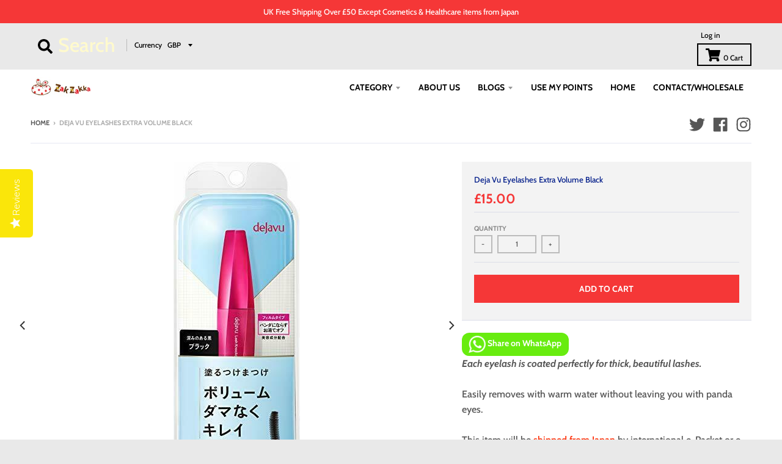

--- FILE ---
content_type: text/css
request_url: https://zakzakka.com/cdn/shop/t/21/assets/whatshare_common.css?v=149892377507564672461667411358
body_size: -336
content:
@media only screen and (min-width:1281px){.whatshare-mobile{display:none!important}.whatshare-desktop{display:block!important}}@media only screen and (max-width: 1280px){.whatshare-mobile{display:block!important}.whatshare-desktop{display:none!important}}.whatshare-mobile,.whatshare-desktop{background-color:#68ec0f;box-sizing:initial;color:#fff;display:;font-family:;font-weight:bolder;padding:5px;margin:0;border-radius:12px;text-align:center;text-decoration:none;font-size:14px;width:165px;height:28px;position:relative;top:;left:right;float:none}.whatshare-mobile img,.whatshare-desktop img{height:5;max-height:100%;width:5;max-width:100%;vertical-align:middle}
/*# sourceMappingURL=/cdn/shop/t/21/assets/whatshare_common.css.map?v=149892377507564672461667411358 */


--- FILE ---
content_type: text/javascript
request_url: https://zakzakka.com/cdn/shop/t/21/assets/custom.js?v=88848350036452689201667411358
body_size: -422
content:
$(function(){$(".single-option-selector__radio").on("click",function(){var targetImage=$(this).data("image");$(".flickity-slider img").each(function(index){var img=$(this);if(img.attr("src").indexOf(targetImage)>-1){var $slider=$(".product-image--slider");$slider.flickity("select",index,!0,!0)}})}),$(".single-option-selector__radio").each(function(index){$(this).prop("checked")&&$(this).trigger("click")})});
//# sourceMappingURL=/cdn/shop/t/21/assets/custom.js.map?v=88848350036452689201667411358
